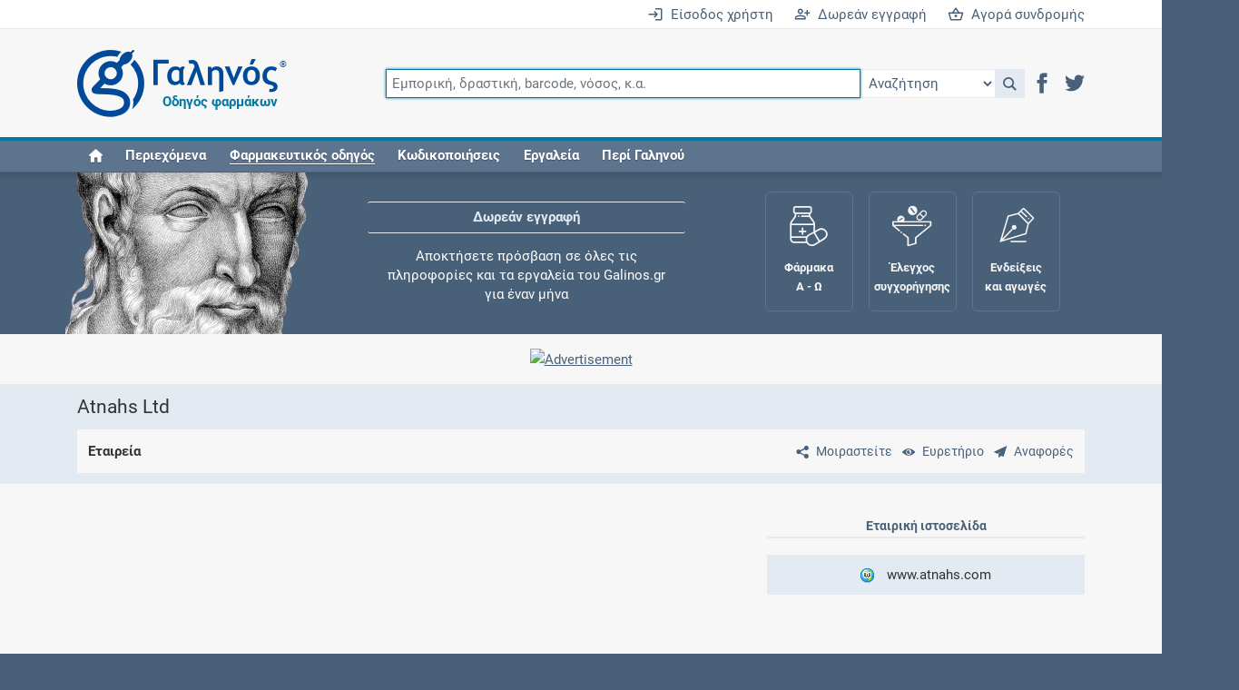

--- FILE ---
content_type: text/html; charset=utf-8
request_url: https://www.google.com/recaptcha/api2/aframe
body_size: 268
content:
<!DOCTYPE HTML><html><head><meta http-equiv="content-type" content="text/html; charset=UTF-8"></head><body><script nonce="PnVtQJhD_L5ngqGTW3nT2A">/** Anti-fraud and anti-abuse applications only. See google.com/recaptcha */ try{var clients={'sodar':'https://pagead2.googlesyndication.com/pagead/sodar?'};window.addEventListener("message",function(a){try{if(a.source===window.parent){var b=JSON.parse(a.data);var c=clients[b['id']];if(c){var d=document.createElement('img');d.src=c+b['params']+'&rc='+(localStorage.getItem("rc::a")?sessionStorage.getItem("rc::b"):"");window.document.body.appendChild(d);sessionStorage.setItem("rc::e",parseInt(sessionStorage.getItem("rc::e")||0)+1);localStorage.setItem("rc::h",'1768896396471');}}}catch(b){}});window.parent.postMessage("_grecaptcha_ready", "*");}catch(b){}</script></body></html>